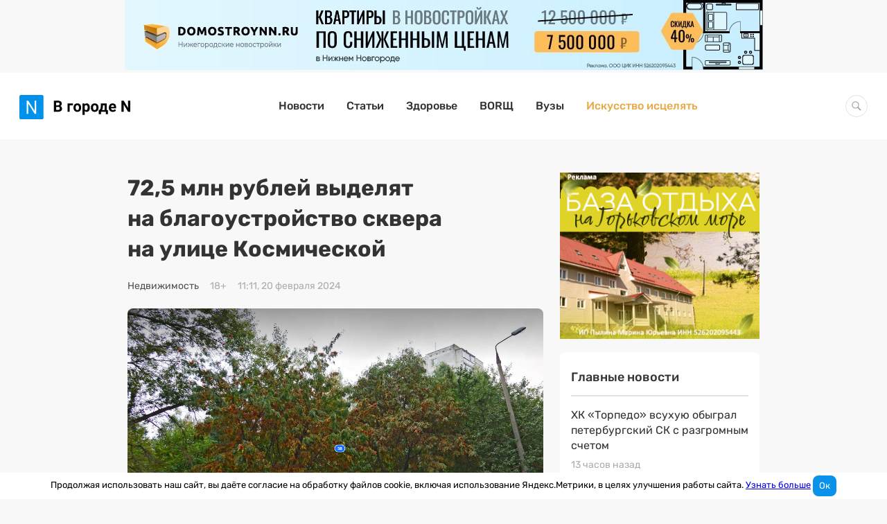

--- FILE ---
content_type: text/html; charset=UTF-8
request_url: https://www.vgoroden.ru/novosti/725-mln-rubley-vydelyat-na-blagoustroystvo-skvera-na-ulice-kosmicheskoy-id388943
body_size: 23288
content:
<!DOCTYPE html>
<html lang="ru">
<head>
    <meta charset="utf-8">
    <meta http-equiv="x-ua-compatible" content="ie=edge">
    <meta name="csrf-param" content="_csrf">
<meta name="csrf-token" content="GIHc3VH14w2Y1svkn8gPU7myqH9nBYMxq17IYzxZUcFNzay2BrCiZKqlhZXSiUYw0t39MAh090bKLf88d2skkA==">
    <title>72,5 млн рублей выделят на благоустройство сквера на улице Космической</title>
    <meta name="viewport" content="width=device-width, initial-scale=1, viewport-fit=cover">
    <meta name="robots" content="max-image-preview:large">
    <link rel="apple-touch-icon" sizes="180x180" href="/img/favicons/apple-touch-icon.png">
    <link rel="icon" type="image/png" sizes="32x32" href="/img/favicons/favicon-32x32.png">
    <link rel="icon" type="image/png" sizes="16x16" href="/img/favicons/favicon-16x16.png">
    <link rel="mask-icon" href="/img/favicons/safari-pinned-tab.svg" color="#0091ea">
    <link rel="manifest" href="/manifest.json">

    <meta name="theme-color" content="#ffffff">

    <script>    window.addEventListener('error', function (event) {        if (!event.isTrusted) {            return;        }        var data = new FormData();        data.append('url', window.location);        data.append('message', event.message);        data.append('type', event.type);        var filename = event.filename;        var line = event.lineno;        var col = event.colno;        if (event.error && event.error.stack) {            data.append('stack', event.error.stack);            /*var match = event.error.stack.match(new RegExp('(https://[^:]+):([0-9]+):([0-9]+)'));            if (match) {                filename = match[1];                line = parseInt(match[2]);                col = parseInt(match[3]);            }*/        }        data.append('filename', filename);        data.append('line', line);        data.append('col', col);        if (event.explicitOriginalTarget            && (event.explicitOriginalTarget !== window)        ) {            var element = event.explicitOriginalTarget;            data.append('element', JSON.stringify({'tag': element.tagName, 'id': element.id, 'className': element.className}));        }        if ('sendBeacon' in navigator) {            navigator.sendBeacon("/js-error", data);        } else {            var request = new XMLHttpRequest();            request.open("POST", "/js-error");            request.send(data);        }                event.stopImmediatePropagation();    });</script>
    <!-- Top.Mail.Ru counter -->
    <script type="text/javascript">
        var _tmr = window._tmr || (window._tmr = []);
        _tmr.push({id: "2823183", type: "pageView", start: (new Date()).getTime()});
        (function (d, w, id) {
            if (d.getElementById(id)) return;
            var ts = d.createElement("script"); ts.type = "text/javascript"; ts.async = true; ts.id = id;
            ts.src = "https://top-fwz1.mail.ru/js/code.js";
            var f = function () {var s = d.getElementsByTagName("script")[0]; s.parentNode.insertBefore(ts, s);};
            if (w.opera == "[object Opera]") { d.addEventListener("DOMContentLoaded", f, false); } else { f(); }
        })(document, window, "tmr-code");
    </script>
    <noscript><div><img src="https://top-fwz1.mail.ru/counter?id=2823183;js=na" style="position:absolute;left:-9999px;" alt="Top.Mail.Ru" /></div></noscript>
    <!-- /Top.Mail.Ru counter -->
    <meta name="keywords" content="недвижимость, автозаводский район, благоустройство">
<meta name="description" content="72,5 млн рублей будет выделено из бюджета на благоустройство сквера у дома № 54 по улице Космической в Автозаводском районе Нижнего Новгорода в рамках формирования комфортной гор...">
<meta property="og:image" content="https://ib.vgoroden.ru/bagnzrtjn70f7_4bboel.png">
<meta property="og:site_name" content="В городе N">
<meta property="og:type" content="article">
<meta property="og:title" content="72,5 млн рублей выделят на благоустройство сквера на улице Космической">
<meta property="og:description" content="72,5 млн рублей будет выделено из бюджета на благоустройство сквера у дома № 54 по улице Космической в Автозаводском районе Нижнего Новгорода в рамках формирования комфортной гор...">
<meta property="og:author" content="Дмитрий Лавров">
<meta property="og:tag" content="недвижимость">
<meta property="og:tag" content="автозаводский район">
<meta property="og:tag" content="благоустройство">
<meta property="og:published_time" content="2024-02-20T11:11:00+03:00">
<meta property="og:modified_time" content="2024-02-20T11:13:12+03:00">
<meta property="og:section" content="Недвижимость">
<meta property="og:url" content="https://www.vgoroden.ru/novosti/725-mln-rubley-vydelyat-na-blagoustroystvo-skvera-na-ulice-kosmicheskoy-id388943">
<script type="application/ld+json">{"@context":"https://schema.org","@graph":[{"@type":"NewsArticle","headline":"72,5 млн рублей выделят на благоустройство сквера на улице Космической","datePublished":"2024-02-20T11:11:00+03:00","dateModified":"2024-02-20T11:13:12+03:00","image":"https://ib.vgoroden.ru/bagnzrtjn70f7_4bboel.png","@id":"https://www.vgoroden.ru/novosti/725-mln-rubley-vydelyat-na-blagoustroystvo-skvera-na-ulice-kosmicheskoy-id388943#article-388943","mainEntityOfPage":{"@type":"WebPage","@id":"https://www.vgoroden.ru/novosti/725-mln-rubley-vydelyat-na-blagoustroystvo-skvera-na-ulice-kosmicheskoy-id388943"},"publisher":{"@type":"Organization","name":"В городе N","logo":{"@type":"ImageObject","url":"https://www.vgoroden.ru/img/logo.png"}},"author":{"@type":"Person","name":"Дмитрий Лавров"},"about":[{"@type":"Thing","name":"недвижимость"},{"@type":"Thing","name":"автозаводский район"},{"@type":"Thing","name":"благоустройство"}]}]}</script>
<link href="https://www.vgoroden.ru/novosti/725-mln-rubley-vydelyat-na-blagoustroystvo-skvera-na-ulice-kosmicheskoy-id388943" rel="canonical">
<link href="/dist/css/simple-lightbox.css?v=1768550748" rel="stylesheet">
<link href="/dist/css/slider.css?v=1768550750" rel="stylesheet">
<link href="/dist/css/common.css?v=1768550748" rel="stylesheet">
    <script src="https://yandex.ru/ads/system/header-bidding.js" async></script>
    <script>window.yaContextCb = window.yaContextCb || []</script>
    <script src="https://yandex.ru/ads/system/context.js" async></script>
    <script src="https://content.adriver.ru/adriverqueue.js"></script>
    <script src="https://content.adriver.ru/adriver.core.2.js"></script>
</head>
<body
        class="body "
        style=""
>


<div class="container tgb-container">
    <div class="tgb-banner" data-tgb-id="50"><a class="tgb-click" href="https://www.domostroynn.ru/kvartiry_po_snizhennym_tsenam?erid=2VfnxveW4V7" rel="nofollow" target="_blank" data-tgb-id="50"><picture><source media="(max-width:1256px)" srcset="https://il.vgoroden.ru/l10d5vym3ecnm_du8dup.jpeg"><source media="(min-width:1256px)" srcset="https://il.vgoroden.ru/l10d5vym3ecnm_du8dup.jpeg"><img src="https://il.vgoroden.ru/l10d5vym3ecnm_du8dup.jpeg" alt=""></picture></a></div></div>


<header class="header primary-block ">
    <div class="header__content">

        <button type="button" class="btn-toggle collapsed " data-collapsed="toggle" data-target="#navbar-main">
            <span class="icon-bar"></span>
            <span class="icon-bar"></span>
            <span class="icon-bar"></span>
        </button>

        <a href="/" class="header__logo">
                        <img src="/img/logo.svg" alt="В городе N" width="160" >
                    </a>

        <nav id="navbar-main" class="header__menu collapse">
            <ul class="header__list"><li><a href="/">Новости</a></li>
<li><a href="/statyi">Статьи</a></li>
<li><a href="/top/zdorove">Здоровье</a></li>
<li><a href="/borsch">BORЩ</a></li>
<li><a href="/vuzy">Вузы</a></li>
<li class="header__list-item--special"><a href="/award">Искусство исцелять</a></li></ul>        </nav>

        <form action="/search" class="search-form">
            <div class="search-wrapper">
                <input type="text" name="query" class="form-control search-field " autocomplete="off">
            </div>
        </form>
    </div>
</header>

<div class="container container--article ">
    <main class="column-2"><article id="article-388943" class="article"><h1 class="title">72,5 млн рублей выделят на благоустройство сквера на улице Космической</h1><div class="tgb-container mobile-only">
    <div class="tgb-banner" data-tgb-id="45"><a class="tgb-click" href="https://andornn.ru/impulse?utm_source=vgoroden&amp;utm_medium=banner&amp;utm_campaign=impuls&amp;erid=2VfnxvSMMAR" rel="nofollow" target="_blank" data-tgb-id="45"><picture><source media="(max-width:944px)" srcset="https://i6.vgoroden.ru/64u1rpzbudiwn_1ej9j5.gif"><source media="(max-width:1256px)" srcset="https://i6.vgoroden.ru/64u1rpzbudiwn_1ej9j5.gif"><source media="(min-width:1256px)" srcset="https://id.vgoroden.ru/dooqgt9n32whn_1xb4ct6.gif"><img src="https://id.vgoroden.ru/dooqgt9n32whn_1xb4ct6.gif" alt=""></picture></a></div></div>

<div class="toolbar">
            <a class="toolbar__item toolbar__main-link" href="/novosti/nedvizhimost">Недвижимость</a>                        <div class="toolbar__item">
            <div class="toolbar__text">18+</div>
        </div>
        <div class="toolbar__item">
        <time class="toolbar__text" datetime="2024-02-20T11:11:00+03:00">
            11:11, 20 февраля 2024        </time>
    </div>
</div>
<div class="article__body"><p><img src="https://ib.vgoroden.ru/bagnzrtjn70f7_4bboel/725-mln-rubley-vydelyat-na-blagoustroystvo-skvera-na-ulice-kosmicheskoy-foto-1.png" class="" alt="72,5 млн рублей выделят на благоустройство сквера на улице Космической - фото 1" advertise=""></p>
<p>72,5 млн рублей будет выделено из бюджета на благоустройство сквера у дома № 54 по улице Космической в Автозаводском районе Нижнего Новгорода в рамках формирования комфортной городской среды. Об этом сообщается на сайте госзакупок.</p>
<p>Заявки от потенциальных подрядчиков на участие в объявленном конкурсе принимаются до 6 марта, а подведение итогов запланировано на 12-е число того же месяца.</p>
<p>В рамках контракта предстоит вырубить существующие зеленые насаждения, провести демонтажные работы, обновить дорожное покрытие, высадить новые деревья и кустарники, разбить газон и сделать освещение, а также установить малые архитектурные формы. Срок выполнения работ — до 15 июля.</p>
<p>Ранее мы писали о том, что пешеходный мост через Зеленский съезд отремонтируют в 2024 году. https://www.vgoroden.ru/novosti/peshehodnyy-most-cherez-zelenskiy-sezd-otremontiruyut-v-2024-godu-id388881</p></div>
<div class="tgb-container tgb-inside">
    </div>
<!--<div class="tgb-container tgb-inside">-->
<!--    --><!--</div>-->

<div class="toolbar-opposite primary-block">
    <div class="toolbar-opposite__block-info">
        <div class="toolbar-opposite__author">Автор: <span class="toolbar-opposite__author-text">Дмитрий Лавров</span><span class="toolbar-opposite__author-point">&#183;</span>Фото: <span class="toolbar-opposite__author-text">Яндекс.Карты</span></div>        <button data-modal="#bugreport-dialog" data-modal-selector="#bugreport-dialog" class="toolbar-opposite__report-bug" data-bugreport-btn>
            <svg class="svg-icon-new-window new-window-icon toolbar__icon"><use xlink:href='#svg-icon-new-window' /></svg> Ошибка в тексте <span class="toolbar-opposite__prompt hide-mobile"> Ctrl + Enter</span>
        </button>
    </div>
    <div class="toolbar-opposite__block-text">
        <div class="toolbar-opposite__copyright"> Любое использование материалов допускается только при наличии активной ссылки на
            <a class="toolbar-opposite__link" href="https://www.vgoroden.ru/">vgoroden.ru</a>
        </div>
            </div>
    <div class="toolbar-opposite__sponsor">
            </div>
    <div class="toolbar-opposite__extra">
        <div class="toolbar-opposite__tags"><input type="checkbox" id="toolbar-checkbox" class="toolbar-opposite__checkbox"><label class="toolbar-opposite__more-btn" for="toolbar-checkbox">Теги</label><nav class="toolbar-opposite__tags-list"><a class="tag" href="/tema/nedvizhimost"><span class="toolbar-opposite__tag-text">недвижимость</span></a><a class="tag" href="/tema/avtozavodskiy-rayon"><span class="toolbar-opposite__tag-text">автозаводский район</span></a><a class="tag" href="/tema/blagoustroystvo"><span class="toolbar-opposite__tag-text">благоустройство</span></a></nav></div>    </div>
    <noindex class="toolbar-opposite__share">
        <span class="toolbar-opposite__source toolbar-opposite__subtext">Добавить В городе N в</span>
        <a href = "https://yandex.ru/news/?favid=10248&from=rubric" target="_blank" class="toolbar-opposite__source toolbar-opposite__yandex">
            <svg class="svg-icon-yandex yandex-icon sources-icon"><use xlink:href='#svg-icon-yandex' /></svg>        </a>
        <a href = "https://zen.yandex.ru/vgoroden.ru" target="_blank" class="toolbar-opposite__source toolbar-opposite__google">
            <svg class="svg-icon-zen zen-icon sources-icon"><use xlink:href='#svg-icon-zen' /></svg>        </a>

        <div class="toolbar-opposite__source share">
            
<!--<button-->
<!--    class="share__item share__item--facebook"-->
<!--    data-url="https://www.facebook.com/sharer.php?u=--><!--"-->
<!--    onclick="window.open(this.dataset.url, '_blank', 'width= 800,height=500,scrollbars=1')">-->
<!--</button>-->
<button
    class="share__item share__item--vkontakte"
    data-url="https://vk.com/share.php?url=https://www.vgoroden.ru/novosti/725-mln-rubley-vydelyat-na-blagoustroystvo-skvera-na-ulice-kosmicheskoy-id388943"
    onclick="window.open(this.dataset.url, '_blank', 'width= 800,height=500,scrollbars=1')">
</button>
<button
    class="share__item share__item--odnoklassniki"
    data-url="https://connect.ok.ru/offer?url=https://www.vgoroden.ru/novosti/725-mln-rubley-vydelyat-na-blagoustroystvo-skvera-na-ulice-kosmicheskoy-id388943"
    onclick="window.open(this.dataset.url, '_blank', 'width= 800,height=500,scrollbars=1')">
</button>
        </div>
    </noindex>

    

<div id="bugreport-dialog" class="modal bugreport modal--up modal--default modal--centered" tabindex="0">
    <div class="modal__header" data-modal-header>
        <button class="modal__close" data-close><svg class="svg-icon-close "><use xlink:href='#svg-icon-close' /></svg></button>
        <div class="modal__title">Нашли ошибку?</div>
        <div class="modal__subtitle modal__subtitle--m-t">Напишите нам об этом</div>
    </div>

    <div class="modal__content">
        <form id="bugreport-form" class="form bug-report-form" action="/bug-report/send" method="post" data-bugreport-form="">
<input type="hidden" name="_csrf" value="GIHc3VH14w2Y1svkn8gPU7myqH9nBYMxq17IYzxZUcFNzay2BrCiZKqlhZXSiUYw0t39MAh090bKLf88d2skkA==">            <p class="text-error-context hidden" data-bugreport-context></p>
            <div class="form-group field-bugreport-text">

<textarea id="bugreport-text" class="form__control form__control--textarea form__control--full-width" name="BugReport[text]" placeholder=" Сообщение" data-bugreport-text=""></textarea>

<div class="help-block"></div>
</div>
            <input type="hidden" id="bugreport-other" name="BugReport[other]" value="60156877926.34">            <div class="form-group field-bugreport-error">

<input type="hidden" id="bugreport-error" class="form-control" name="BugReport[error]">

<div class="help-block"></div>
</div>            <div class="form-group field-bugreport-context">

<input type="hidden" id="bugreport-context" class="form-control" name="BugReport[context]">

<div class="help-block"></div>
</div>            <div class="form-group field-bugreport-url required">

<input type="hidden" id="bugreport-url" class="form-control" name="BugReport[url]">

<div class="help-block"></div>
</div>            <div class="form-group">
                <button type="submit" class="btn btn-primary btn--full-width" data-btn-submit="">Отправить</button>            </div>

            </form>             <div class="message bugreport__message" data-message></div>
    </div>

</div></div>
</article><div class="js-article-banners primary-block">
    <div id="via_108055_5770"></div>
</div><div class="list primary-block card"><a class="card__header card__header--link" href="/top/formirovanie-komfortnoy-gorodskoy-sredy">Формирование комфортной городской среды</a>
<a href="/novosti/glava-dzerzhinska-ocenil-blagoustroystvo-dvorov-id421582" class="news list__item" ">
    <span class="news__title">Глава Дзержинска оценил благоустройство дворов</span>        <time class="date" datetime="2025-10-15T18:53:00+03:00">3 месяца назад</time></a>

<a href="/novosti/obnovlennyy-panovskiy-sad-otkrylsya-v-nizhegorodskoy-oblasti-id420510" class="news list__item" ">
    <span class="news__title">Обновленный Пановский сад открылся в Нижегородской области</span>        <time class="date" datetime="2025-09-25T20:04:00+03:00">3 месяца назад</time></a>

<a href="/novosti/blagoustroystvo-pyati-territoriy-zaversheno-v-nizhnem-novgorode-id420022" class="news list__item exclusive" ">
    <span class="news__title">Благоустройство пяти территорий завершено в Нижнем Новгороде</span>        <time class="date" datetime="2025-09-16T14:39:00+03:00">4 месяца назад</time></a>
</div><div class="list primary-block card"><h2 class="card__header">Сейчас читают</h2>
<a href="/novosti/sinoptiki-prognoziruyut-snezhnyy-i-holodnyy-fevral-v-nizhegorodskoy-oblasti-id426275" class="news list__item" ">
    <span class="news__title">Синоптики прогнозируют снежный и холодный февраль в Нижегородской области</span>        <time class="date" datetime="2026-01-24T11:51:00+03:00">20 часов назад</time></a>

<a href="/novosti/morozy-do-35-gradusov-prishli-v-nizhegorodskuyu-oblast-id426271" class="news list__item" ">
    <span class="news__title">Морозы до -35 градусов пришли в Нижегородскую область</span>        <time class="date" datetime="2026-01-24T09:39:00+03:00">23 часа назад</time></a>

<a href="/novosti/opublikovan-prognoz-pogody-v-nizhnem-novgorode-na-fevral-id426213" class="news list__item" ">
    <span class="news__title">Опубликован прогноз погоды в Нижнем Новгороде на февраль</span>        <time class="date" datetime="2026-01-22T17:23:00+03:00">2 дня назад</time></a>
</div><div class="tgb-container m-b-30 m-t-minus-15">
    </div><ins data-revive-block="1" data-revive-zoneid="879" data-revive-id="99976c1b4572b2c4cbd990e47b1698b3" data-revive-rubric-id="68"></ins><div class="list primary-block">    <a href="/statyi/shkola-dlya-odarennyh-detey-na-boru-pochemu-ee-nazyvayut-skandalnoy-i-chto-seychas-proishodit-na-stroyke" class="article-card list__item" target="self">
        <div class="article-card__toolbar toolbar">
            <div class="toolbar__item toolbar__main-item">Статья</div>            <time class="toolbar__item" datetime="2026-01-22T14:14:00+03:00">
                2 дня назад            </time>
        </div>
        <div class="article-card__title">Школа для одаренных детей на Бору: почему ее называют скандальной и что сейчас происходит на стройке</div>
        <img class="article-card__icon" src="https://i6.vgoroden.ru/64nhhprrcaosb_17i313u_h-400_q-75_w-600_zc-T/shkola-dlya-odarennyh-detey-na-boru-pochemu-ee-nazyvayut-skandalnoy-i-chto-seychas-proishodit-na-stroyke-thumbnail.jpeg" width="600" height="400" alt="Школа для одаренных детей на Бору: почему ее называют скандальной и что сейчас происходит на стройке" loading="lazy">        <p class="article-card__text"></p>
    </a>
    <a href="/statyi/bolshoe-boldino-istoriya-i-arhivnye-foto-pushkinskogo-imeniya" class="article-card list__item" target="self">
        <div class="article-card__toolbar toolbar">
            <div class="toolbar__item toolbar__main-item">Статья</div>            <time class="toolbar__item" datetime="2026-01-21T07:00:00+03:00">
                4 дня назад            </time>
        </div>
        <div class="article-card__title">Большое Болдино в Нижегородской области: история и архивные фото усадьбы Пушкина</div>
        <img class="article-card__icon" src="https://i5.vgoroden.ru/5c1bi8ee2fkri_1hzwik5_h-400_q-75_w-600_zc-T/bolshoe-boldino-istoriya-i-arhivnye-foto-pushkinskogo-imeniya-thumbnail.jpeg" width="600" height="400" alt="Большое Болдино в Нижегородской области: история и архивные фото усадьбы Пушкина" loading="lazy">        <p class="article-card__text"></p>
    </a>
</div></main><aside class="sidebar sidebar--publication">
<div class="sidebar__sticky">
        <div class="tgb-container" style="margin-bottom: 15px">
        <div class="tgb-banner" data-tgb-id="38"><a class="tgb-click" href="https://www.gipernn.ru/prodazha-imuschestvennyh-kompleksov/derevnya-hmelevka-sokolskiy-gorodskoy-okrug-id2957426?erid=2VfnxvX3i41" rel="nofollow" target="_blank" data-tgb-id="38"><picture><source media="(max-width:944px)" srcset="https://i3.vgoroden.ru/3vx6s9i4rwnz9_gd7nva.png"><source media="(max-width:1256px)" srcset="https://io.vgoroden.ru/opfm3xoo1ddd8_16unh70.png"><source media="(min-width:1256px)" srcset="https://i3.vgoroden.ru/3vx6s9i4rwnz9_gd7nva.png"><img src="https://i3.vgoroden.ru/3vx6s9i4rwnz9_gd7nva.png" alt=""></picture></a></div>    </div>



    <div class="top-news card grid-element">
        <h4 class="top-news__header">Главные новости</h4>
        <div class="list list--mini">
                            
<a href="/novosti/hk-torpedo-vsuhuyu-obygral-peterburgskiy-sk-s-razgromnym-schetom-id426286" class="news list__item list__item" ">
    <span class="news__title">ХК «Торпедо» всухую обыграл петербургский СК с разгромным счетом</span>        <time class="date" datetime="2026-01-24T19:14:00+03:00">13 часов назад</time></a>
                            
<a href="/novosti/utopivshaya-rebenka-mat-uehala-iz-nizhegorodskoy-oblasti-posle-dela-o-pedofilii-id426282" class="news list__item list__item" ">
    <span class="news__title">Утопившая ребенка мать уехала из Нижегородской области после дела о педофилии</span>        <time class="date" datetime="2026-01-24T16:37:00+03:00">16 часов назад</time></a>
                            
<a href="/novosti/remont-postradavshego-ot-smertelnogo-pozhara-doma-na-permyakova-zakonchat-v-fevrale-id426276" class="news list__item list__item" ">
    <span class="news__title">Ремонт пострадавшего от смертельного пожара дома на Пермякова закончат в феврале</span>        <time class="date" datetime="2026-01-24T12:37:00+03:00">20 часов назад</time></a>
                            
<a href="/novosti/voditelya-sbivshego-muzhchinu-razyskivayut-v-nizhegorodskoy-oblasti-id426274" class="news list__item list__item" ">
    <span class="news__title">Водителя, сбившего мужчину, разыскивают в Нижегородской области</span>        <time class="date" datetime="2026-01-24T11:34:00+03:00">21 час назад</time></a>
                            
<a href="/novosti/budet-zhestko-prognoz-pogody-v-nizhnem-novgorode-na-konec-yanvarya-id426171" class="news list__item list__item" ">
    <span class="news__title">Будет жестко: прогноз погоды в Нижнем Новгороде на конец января</span>        <time class="date" datetime="2026-01-22T09:48:00+03:00">2 дня назад</time></a>
                    </div>
    </div>
    

</div>
</aside></div>
<div class="container tgb-container">
</div>
<footer class="site-footer ">
    <div class="site-footer__content">
        <div class="site-footer__block">
            <div class="site-footer__block-link">
                <div class="site-footer__item">
                    <div class="site-footer__title">Рубрики</div>
                    <div class="site-footer__list">
                        <nav class="site-footer__menu">
                            <ul><li><a href="/">Новости</a></li>
<li><a href="/top/koronavirus-v-nizhnem-novgorode">Коронавирус</a></li>
<li><a href="/top/blagoustroystvo-k-800-letiyu-nizhnego-novgoroda">Нижний 800</a></li>
<li><a href="/borsch">BORЩ</a></li>
<li><a href="/vuzy">Вузы</a></li></ul>                        </nav>
                    </div>
                </div>
                <div class="site-footer__item">
                    <div class="site-footer__title">Информация</div>
                    <div class="site-footer__list">
                        <nav class="site-footer__info">
                            <ul><li><a href="/static/o-proekte">О проекте</a></li>
<li><a href="/static/informaciya">Размещение на сайте</a></li>
<li><a href="/static/politika-obrabotki-personalnyh-dannyh">Политика обработки персональных данных</a></li></ul>                        </nav>
                    </div>
                </div>
                <div class="site-footer__item">
                    <div class="site-footer__title">Наши проекты</div>
                    <div class="site-footer__list">
                        <ul class="site-footer__projects">
                            <li>
                                <a href="https://www.gipernn.ru" rel="nofollow noopener" target="_blank">
                                    <span class="project-name">Gipernn</span>
                                </a>
                            </li>
                            <li>
                                <a href="https://www.domostroynn.ru" rel="nofollow noopener" target="_blank">
                                    <span class="project-name">DomostroyNN</span>
                                </a>
                            </li>
                            <li>
                                <a href="https://www.banknn.ru" rel="nofollow noopener" target="_blank">
                                    <span class="project-name">Banknn</span>
                                </a>
                            </li>
                        </ul>
                    </div>
                </div>
                <div class="site-footer__item">
                    <div class="site-footer__title">Премия «Искусство исцелять»</div>
                    <div class="site-footer__list">
                        <ul class="site-footer__menu">
                            <li><a href="/award" rel="nofollow noopener" target="_blank">2025</a></li>
                        </ul>
                    </div>
                </div>
            </div>
            <div class="site-footer__copyright">
                <svg class="svg-icon-icc-logo icc-logo"><use xlink:href='#svg-icon-icc-logo' /></svg>                <div class="site-footer__copyright-text">© 2008—2026 ООО «ЦИК»</div>
                <div class="site-footer__counter">
                    <!--LiveInternet counter--><a href="https://www.liveinternet.ru/click;VgorodeN"
                                                  target="_blank"><img id="licnt751F" width="88" height="31" style="border:0;"
                                                                       title="LiveInternet: показано число просмотров за 24 часа, посетителей за 24 часа и за сегодня"
                                                                       src="[data-uri]"
                                                                       alt=""/></a><script>(function(d,s){d.getElementById("licnt751F").src=
                            "https://counter.yadro.ru/hit;VgorodeN?t14.1;r"+escape(d.referrer)+
                            ((typeof(s)=="undefined")?"":";s"+s.width+"*"+s.height+"*"+
                                (s.colorDepth?s.colorDepth:s.pixelDepth))+";u"+escape(d.URL)+
                            ";h"+escape(d.title.substring(0,150))+";"+Math.random()})
                        (document,screen)</script><!--/LiveInternet-->
                </div>
                <div class="site-footer__counter">
                    <!-- Top.Mail.Ru logo -->
                    <a href="https://top-fwz1.mail.ru/jump?from=2823183">
                        <img src="https://top-fwz1.mail.ru/counter?id=2823183;t=464;l=1" height="31" width="88" alt="Top.Mail.Ru" style="border:0;" /></a>
                    <!-- /Top.Mail.Ru logo -->
                </div>
            </div>
            <div class="site-footer__reference-info hide-desktop">
                Информационное агентство «В городе N» <b>(18+)</b>. Зарегистрировано Федеральной службой по надзору в сфере связи, информационных технологий и массовых коммуникаций (Роскомнадзор) за регистрационным номером ИА № ФС77-53731 от 26 апреля 2013 г.
            </div>
        </div>
        <div class="site-footer__block">
            <div class="site-footer__social-networks">
                <div class="site-footer__item site-footer__social-block">
                    <div class="site-footer__social-title hide-desktop hide-tablet">Мы в социальных сетях:</div>
                    <div class="site-footer__social">
                        <a href="https://vk.com/vgoroden" rel="nofollow noopener" class="social-icon" title="Вконтакте">
                            <svg class="svg-icon-vk-icon vk-icon"><use xlink:href='#svg-icon-vk-icon' /></svg>                        </a>
<!--                        <a href="https://www.instagram.com/v_goroden/" rel="nofollow noopener" class="social-icon" title="Инстаграм">-->
<!--                            --><!--                        </a>-->
                        <a href="https://ok.ru/group/55808768147635" rel="nofollow noopener" class="social-icon" title="Одноклассники">
                            <svg class="svg-icon-odnoklassniki-icon odnoklassniki-icon"><use xlink:href='#svg-icon-odnoklassniki-icon' /></svg>                        </a>

                        <a href="https://t.me/iavgoroden" rel="nofollow noopener" class="social-icon" title="Телеграм">
                            <svg class="svg-icon-tg-icon tg-icon"><use xlink:href='#svg-icon-tg-icon' /></svg>                        </a>
                    </div>
                </div>
                <div class="site-footer__item site-footer__email-block">
                    <div class="site-footer__subtitle hide-desktop hide-tablet">Подпишитесь на рассылку</div>
                    <div class="site-footer__subtitle hide-mobile">Подпишитесь на рассылку от главного редактора</div>
                    <form id="w0" class="form subscription" action="/subscription/create" method="post" data-submit-form="">    <div class="form__row subscription__row">
        <div class="form-group form-group--email">
            <input type="text" id="subscription-email" class="form__control form__control--height subscription__email js-subscribe-news-input" name="Subscription[email]" placeholder="Введите свой e-mail">            <div class="help-block"></div>
        </div>
        <div class="form-group">
            <button type="submit" class="btn btn-primary btn-subscription" data-btn-submit=""><svg class="svg-icon-arrow-icon arrow-icon hide-mobile"><use xlink:href='#svg-icon-arrow-icon' /></svg><span class="subscription__text hide-desktop hide-tablet">Подписаться</span></button>        </div>
    </div>


<input type="hidden" id="subscription-other" name="Subscription[other]" value="173393354022.98">            <div class="email-check"><input type="email" id="subscription-emailcheck" class="form-control" name="Subscription[emailCheck]" placeholder="Имя пользователя"></div>
</form>
<div class="message" data-message></div>
                </div>
                <div class="site-footer__item site-footer__info-block hide-mobile hide-tablet">
                    <div class="site-footer__reference-info">
                        Информационное агентство «В городе N» <b>(18+)</b>. Зарегистрировано Федеральной службой по надзору в сфере связи, информационных технологий и массовых коммуникаций (Роскомнадзор) за регистрационным номером ИА № ФС77-53731 от 26 апреля 2013 г.
                    </div>
                </div>
            </div>
        </div>
    </div>

    <svg class="scroll-top ga" width="24" height="24" viewBox="0 0 24 24" title="Вверх">
        <use xlink:href="/img/arrow-upper.svg#arrow-upper"></use>
    </svg>
</footer>
    <div class="cookie-consent">
        Продолжая использовать наш сайт, вы даёте согласие на обработку файлов cookie, включая использование Яндекс.Метрики, в целях улучшения работы сайта.
        <a href="/static/politika-ispolzovaniya-faylov-cookie">Узнать больше</a>
        <button type="button" class="cookie-consent__agree btn btn-primary">Ок</button>
    </div>

<script>
    document.addEventListener('click', function (e) {
        const link = e.target.closest('a[data-tgb-id]');
        if (!link) return;
        const csrfToken = document.querySelector('meta[name="csrf-token"]').getAttribute('content');
        const tgbId = link.dataset.tgbId;

        fetch('/tgb/click', {
            method: 'POST',
            headers: {
                'Content-Type': 'application/json',
                'X-CSRF-Token': csrfToken
            },
            body: JSON.stringify({id: tgbId})
        });
    });


    document.addEventListener("DOMContentLoaded", () => {
        const csrfToken = document.querySelector('meta[name="csrf-token"]').getAttribute('content');
        const observer = new IntersectionObserver(entries => {
            entries.forEach(entry => {
                if (entry.isIntersecting) {
                    const tgbId = entry.target.dataset.tgbId;
                    console.log(tgbId)
                    fetch('/tgb/show', {
                        method: 'POST',
                        headers: {
                            'Content-Type': 'application/json',
                            'X-CSRF-Token': csrfToken
                        },
                        body: JSON.stringify({id: tgbId})
                    });
                    observer.unobserve(entry.target);
                }
            });
        });
        document.querySelectorAll(".tgb-banner").forEach(banner => {
            observer.observe(banner);
        });
    });



</script>

<!-- Yandex.Metrika counter -->
<script type="text/javascript" >
    (function(m,e,t,r,i,k,a){m[i]=m[i]||function(){(m[i].a=m[i].a||[]).push(arguments)};
        m[i].l=1*new Date();k=e.createElement(t),a=e.getElementsByTagName(t)[0],k.async=1,k.src=r,a.parentNode.insertBefore(k,a)})
    (window, document, "script", "https://mc.yandex.ru/metrika/tag.js", "ym");

    ym(28715071, "init", {
        accurateTrackBounce: true,
        clickmap: (Math.random() < 0.3),
        trackLinks: true,
        webvisor: false,
        trackHash: true
    });
</script>
<noscript><div><img src="https://mc.yandex.ru/watch/28715071" style="position:absolute; left:-9999px;" alt="" /></div></noscript>
<!-- /Yandex.Metrika counter --><script src="/dist/js/simple-lightbox.js?v=1768550752"></script>
<script src="/dist/js/slider.js?v=1768550752"></script>
<script src="/dist/js/common.js?v=1768550756"></script>
<script>
    (function() {
        var banners = document.querySelector('.tgb-inside');
        if (banners) {
            var p = banners.parentElement.querySelectorAll('p');
            if (p.length) {
                var index = p.length >= 3 ? 2 : (p.length - 1);
                p[index].insertAdjacentElement('afterend', banners);
            }
        }
    })()
</script><div class="svg-sprite-container"><svg xmlns="http://www.w3.org/2000/svg"><defs><clipPath id="a"><path fill="#fff" d="M0 0h20v20H0z"/></clipPath><linearGradient id="a" x1="1.546" y1="22.467" x2="23.851" y2="3.162" gradientUnits="userSpaceOnUse"><stop stop-color="#FD5"/><stop offset=".5" stop-color="#FF543E"/><stop offset="1" stop-color="#C837AB"/></linearGradient><clipPath id="a"><path fill="#fff" transform="translate(.66 .205)" d="M0 0h22.68v15.59H0z"/></clipPath><clipPath id="b"><path fill="#fff" transform="translate(1)" d="M0 0h22.68v15.59H0z"/></clipPath></defs><symbol id="svg-icon-a4" viewBox="0 0 18 26"><path d="M3.375 18a.625.625 0 1 0 0 1.25h11.25a.624.624 0 1 0 0-1.25H3.375zm-.625 3.125a.625.625 0 0 1 .625-.625h7.5a.624.624 0 1 1 0 1.25h-7.5a.625.625 0 0 1-.625-.625z" fill="#ECB55D"/><path fill-rule="evenodd" clip-rule="evenodd" d="M7.077 7.76a.625.625 0 0 0-1.154 0l-2.339 5.612-.01.026-.776 1.861a.625.625 0 0 0 1.154.482l.621-1.491h3.854l.621 1.49a.625.625 0 0 0 1.154-.48l-.776-1.862-.01-.026-2.34-5.613zM6.5 9.624L7.906 13H5.094L6.5 9.625z" fill="#ECB55D"/><path d="M12.75 11.125a.624.624 0 0 1 .625.625V13h1.25a.624.624 0 1 1 0 1.25h-1.25v1.25a.624.624 0 1 1-1.25 0v-1.25h-1.25a.624.624 0 1 1 0-1.25h1.25v-1.25a.624.624 0 0 1 .625-.625z" fill="#ECB55D"/><path fill-rule="evenodd" clip-rule="evenodd" d="M17.75 7.375L11.5.5H2.75A2.5 2.5 0 0 0 .25 3v20a2.5 2.5 0 0 0 2.5 2.5h12.5a2.5 2.5 0 0 0 2.5-2.5V7.375zm-6.875 0A.625.625 0 0 0 11.5 8h5v15a1.25 1.25 0 0 1-1.25 1.25H2.75A1.25 1.25 0 0 1 1.5 23V3a1.25 1.25 0 0 1 1.25-1.25h8.125v5.625zm4.617-.625l-3.367-3.704V6.75h3.367z" fill="#ECB55D"/></symbol><symbol id="svg-icon-age" viewBox="0 0 18 19"><path d="M9 1c4.633 0 8.448 3.5 8.945 8H17V8a1 1 0 1 0-2 0v1h-1a1 1 0 1 0 0 2h1v1a1 1 0 0 0 2 0v-1h.945A9 9 0 0 1 9 19c-4.971 0-9-4.03-9-9a9 9 0 0 1 9-9zM4 14a1 1 0 0 0 2 0V6a1 1 0 0 0-1.729-.685L2.88 6.707A1 1 0 0 0 4 8.325zm5-6a1 1 0 1 1 2 0h2a3 3 0 1 0-6 0v4a3 3 0 1 0 3-3H9zm1 3a1 1 0 1 1-1 1v-1h1z" fill="#999"/></symbol><symbol id="svg-icon-arrow-icon" viewBox="0 0 30 16"><path d="M29.707 8.707a1 1 0 0 0 0-1.414L23.343.929a1 1 0 1 0-1.414 1.414L27.586 8l-5.657 5.657a1 1 0 0 0 1.414 1.414l6.364-6.364zM0 9h29V7H0v2z" fill="#fff"/></symbol><symbol id="svg-icon-arrow-pagination" viewBox="0 0 18 14"><path d="M16 6v2H0V6zm1.414 1L16 8.414 9.586 2 11 .586zm0 0L11 13.414 9.586 12 16 5.586z" fill="#0091ea"/></symbol><symbol id="svg-icon-building" viewBox="0 0 24 24"><mask id="a" fill="#fff"><path d="M2.5 4.25a.75.75 0 0 1 .75-.75h8a.75.75 0 0 1 .75.75v6c0 .414.336.75.75.75h2a.75.75 0 0 1 .75.75v3.275l.013-.012c.405-.406.96-.57 1.487-.495V11.75a2.249 2.249 0 0 0-2.25-2.25H13.5V4.25A2.25 2.25 0 0 0 11.25 2h-8A2.25 2.25 0 0 0 1 4.25v17c0 .414.336.75.75.75h8.775l-1.5-1.5H2.5V4.25zm3 1.25a1 1 0 1 0 0 2 1 1 0 0 0 0-2zm-1 8a1 1 0 1 1 2 0 1 1 0 0 1-2 0zm0-3.5a1 1 0 1 1 2 0 1 1 0 0 1-2 0zM8 6.5a1 1 0 1 1 2 0 1 1 0 0 1-2 0zm0 7a1 1 0 1 1 2 0 1 1 0 0 1-2 0zM8 10a1 1 0 1 1 2 0 1 1 0 0 1-2 0zm4.78 6.78a.75.75 0 1 0-1.06-1.06l-2.5 2.5a.75.75 0 0 0 0 1.06l2.5 2.5a.75.75 0 1 0 1.06-1.06l-1.22-1.22h5.88l-1.22 1.22a.75.75 0 1 0 1.06 1.06l2.5-2.5a.75.75 0 0 0 0-1.06l-2.5-2.5a.75.75 0 1 0-1.06 1.06L17.44 18h-5.88l1.22-1.22z"/></mask><path d="M2.5 4.25a.75.75 0 0 1 .75-.75h8a.75.75 0 0 1 .75.75v6c0 .414.336.75.75.75h2a.75.75 0 0 1 .75.75v3.275l.013-.012c.405-.406.96-.57 1.487-.495V11.75a2.249 2.249 0 0 0-2.25-2.25H13.5V4.25A2.25 2.25 0 0 0 11.25 2h-8A2.25 2.25 0 0 0 1 4.25v17c0 .414.336.75.75.75h8.775l-1.5-1.5H2.5V4.25zm3 1.25a1 1 0 1 0 0 2 1 1 0 0 0 0-2zm-1 8a1 1 0 1 1 2 0 1 1 0 0 1-2 0zm0-3.5a1 1 0 1 1 2 0 1 1 0 0 1-2 0zM8 6.5a1 1 0 1 1 2 0 1 1 0 0 1-2 0zm0 7a1 1 0 1 1 2 0 1 1 0 0 1-2 0zM8 10a1 1 0 1 1 2 0 1 1 0 0 1-2 0zm4.78 6.78a.75.75 0 1 0-1.06-1.06l-2.5 2.5a.75.75 0 0 0 0 1.06l2.5 2.5a.75.75 0 1 0 1.06-1.06l-1.22-1.22h5.88l-1.22 1.22a.75.75 0 1 0 1.06 1.06l2.5-2.5a.75.75 0 0 0 0-1.06l-2.5-2.5a.75.75 0 1 0-1.06 1.06L17.44 18h-5.88l1.22-1.22z" fill="#000" stroke="#CBA968" stroke-width="2" mask="url(#a)"/></symbol><symbol id="svg-icon-check-mark" viewBox="0 0 20 15"><path d="M1.25 7.25l6 6 11.5-11.5"/></symbol><symbol id="svg-icon-check" viewBox="0 0 16 16"><path fill-rule="evenodd" clip-rule="evenodd" d="M8 14.667A6.667 6.667 0 1 0 8 1.333a6.667 6.667 0 0 0 0 13.334zM8 16A8 8 0 1 0 8 0a8 8 0 0 0 0 16z" fill="#0A91EA"/><path fill-rule="evenodd" clip-rule="evenodd" d="M13.138 5.805L7.334 11.61 3.529 7.805l.943-.943 2.862 2.862 4.861-4.862.943.943z" fill="#0A91EA"/></symbol><symbol id="svg-icon-clinic" viewBox="0 0 30 30"><path d="M15.883 2.866a1.25 1.25 0 0 0-1.768 0l-11.25 11.25a1.25 1.25 0 0 0 .884 2.134h1.25V25c0 1.379 1.121 2.5 2.5 2.5h15c1.379 0 2.5-1.121 2.5-2.5v-8.75h1.25a1.249 1.249 0 0 0 .884-2.134l-11.25-11.25zM22.5 25H7.499V13.018l7.5-7.5 7.5 7.5v5.732L22.5 25z" fill="#CBA968"/><path d="M16.249 12.5h-2.5v3.75h-3.75v2.5h3.75v3.75h2.5v-3.75h3.75v-2.5h-3.75V12.5z" fill="#CBA968"/></symbol><symbol id="svg-icon-close" viewBox="0 0 14 14"><path d="M1 1l12 12M13 1L1 13"/></symbol><symbol id="svg-icon-comment" viewBox="0 0 16 16"><path fill-rule="evenodd" clip-rule="evenodd" d="M10.583 10.667h4.084c.736 0 1.333-.597 1.333-1.334V2c0-.736-.597-1.333-1.333-1.333H1.333C.597.667 0 1.264 0 2v7.333c0 .737.597 1.334 1.333 1.334h4v4.666l5.25-4.666zm-3.916 1.697l3.41-3.03h4.59V2H1.333v7.333h5.334v3.031z" fill="#0A91EA"/></symbol><symbol id="svg-icon-doctor" viewBox="0 0 30 30"><path d="M25 27.5v-3.75c0-3.535 0-5.304-1.099-6.401-1.097-1.099-2.866-1.099-6.401-1.099l-2.5 2.5-2.5-2.5c-3.535 0-5.304 0-6.401 1.099C5 18.446 5 20.215 5 23.75v3.75m15-11.25v6.875" stroke="#ECB55D" stroke-width="1.5" stroke-linecap="round" stroke-linejoin="round"/><path d="M10.625 16.25v5m0 0a2.5 2.5 0 0 1 2.5 2.5V25m-2.5-3.75a2.5 2.5 0 0 0-2.5 2.5V25m11.25-16.875v-1.25a4.376 4.376 0 0 0-8.75 0v1.25a4.376 4.376 0 0 0 8.75 0zm1.563 15.938a.938.938 0 1 1-1.876 0 .938.938 0 0 1 1.875 0z" stroke="#ECB55D" stroke-width="1.5" stroke-linecap="round" stroke-linejoin="round"/></symbol><symbol id="svg-icon-doctor2" viewBox="0 0 18 27"><path d="M1 26v-1.25c0-2.337 0-3.505.402-4.375A3.475 3.475 0 0 1 2.5 19.003C3.196 18.5 4.13 18.5 6 18.5l3 5 3-5c1.87 0 2.804 0 3.5.503.456.329.835.802 1.098 1.372.402.87.402 2.038.402 4.375V26M12.937 8.5l1.018-5.17C14.188 2.146 13.483 1 12.523 1H5.477c-.96 0-1.665 1.146-1.432 2.33L5.063 8.5m7.874 0V11c0 2.761-1.762 5-3.937 5s-3.937-2.239-3.937-5V8.5m7.874 0H5.063M9 3.5V6m1-1.25H8" stroke="#CBA968" stroke-width="1.5" stroke-linecap="round" stroke-linejoin="round"/></symbol><symbol id="svg-icon-edit"><path fill-rule="evenodd" clip-rule="evenodd" d="M3 17.25V21h3.75L17.81 9.94l-3.75-3.75L3 17.25zM20.71 7.04a.996.996 0 0 0 0-1.41l-2.34-2.34a.996.996 0 0 0-1.41 0l-1.83 1.83 3.75 3.75 1.83-1.83z" fill="#fff"/></symbol><symbol id="svg-icon-eur" viewBox="0 0 15 16"><path d="M9.496 0c2.072 0 3.949.84 5.307 2.198l-1.414 1.414A5.503 5.503 0 0 0 4.594 5H11v2H4.016a5.577 5.577 0 0 0-.001 1H11v2H4.59a5.504 5.504 0 0 0 8.798 1.397l1.414 1.415A7.508 7.508 0 0 1 2.417 10H0V8h2.008a7.615 7.615 0 0 1 0-1H0V5h2.42a7.508 7.508 0 0 1 7.076-5z" fill="#f05442"/></symbol><symbol id="svg-icon-eye" viewBox="0 0 16 16"><path d="M8 2.667c3.636 0 6.742 2.211 8 5.333-1.258 3.122-4.364 5.333-8 5.333S1.258 11.122 0 8c1.258-3.122 4.364-5.333 8-5.333zM1.333 8C1.921 9.174 2.866 10.308 4 11c1.134.692 2.664 1 4 1 1.336 0 2.866-.308 4-1s2.079-1.826 2.667-3C14.079 6.826 13.134 5.692 12 5c-1.134-.692-2.664-1-4-1-1.336 0-2.866.308-4 1S1.921 6.826 1.333 8z" fill="#0A91EA"/><circle cx="8" cy="8" r="2" fill="#0A91EA"/></symbol><symbol id="svg-icon-globus" viewBox="0 0 20 20"><g clip-path="url(#a)"><path d="M10 0a10 10 0 1 0 0 20 10 10 0 0 0 0-20zM1.233 10.756h2.79c.044 1.01.185 2.015.421 3h-2.4a8.779 8.779 0 0 1-.81-3zm9.523-6V1.322c1.07.407 1.95 1.2 2.466 2.222.228.386.428.786.6 1.2l-3.066.012zm3.577 1.5c.258.98.411 1.986.456 3h-4.033v-3h3.577zM9.244 1.322v3.434H6.178c.171-.414.372-.815.6-1.2a4.589 4.589 0 0 1 2.466-2.234zm0 4.934v3H5.222c.045-1.014.198-2.02.456-3h3.566zM4.022 9.244H1.233c.09-1.04.365-2.056.811-3h2.4c-.238.984-.379 1.99-.422 3zm1.2 1.512h4.022v3H5.678a14.445 14.445 0 0 1-.456-3zM9.256 15.2v3.433a4.589 4.589 0 0 1-2.467-2.222 9.448 9.448 0 0 1-.6-1.2l3.067-.011zm1.5 3.433v-3.377h3.066a9.447 9.447 0 0 1-.6 1.2 4.589 4.589 0 0 1-2.466 2.222v-.045zm0-4.933v-3h4.022a14.441 14.441 0 0 1-.456 3h-3.566zm5.233-3h2.789a8.78 8.78 0 0 1-.811 3h-2.411c.233-.967.374-1.952.422-2.944l.01-.056zm0-1.5c-.05-.993-.195-1.98-.433-2.944h2.4a8.74 8.74 0 0 1 .81 3L15.99 9.2zM17.1 4.756h-1.989a9.889 9.889 0 0 0-1.544-2.8 8.89 8.89 0 0 1 3.489 2.8h.044zm-10.667-2.8a9.889 9.889 0 0 0-1.544 2.8H2.944a8.889 8.889 0 0 1 3.49-2.8zm-3.5 13.333H4.89a9.89 9.89 0 0 0 1.544 2.8 8.89 8.89 0 0 1-3.489-2.833l-.01.033zm10.623 2.8a9.89 9.89 0 0 0 1.544-2.8h1.956a8.889 8.889 0 0 1-3.49 2.755l-.01.045z" fill="#CBA968"/></g></symbol><symbol id="svg-icon-hand-down" viewBox="0 0 15 15"><path d="M3 0h4c.256 0 .512.1.707.29.282.28.475.48.707.71H15v2H8c-.256 0-.512-.1-.707-.29-.282-.28-.475-.48-.707-.71H3c-.552 0-1 .45-1 1v4c0 .55.448 1 1 1h3v4.5c0 .28.224.5.5.5s.5-.22.5-.5V8c0-.26.098-.51.293-.71l1-1C8.488 6.1 8.744 6 9 6h6v2H9.414L9 8.41v4.09a2.5 2.5 0 0 1-5 0V10H3c-1.657 0-3-1.34-3-3V3c0-1.66 1.343-3 3-3z" fill="#f05442"/></symbol><symbol id="svg-icon-hand-up" viewBox="0 0 15 15"><path d="M12 15H8c-.256 0-.512-.1-.707-.29-.282-.28-.475-.48-.707-.71H0v-2h7c.256 0 .512.1.707.29.282.28.475.48.707.71H12c.552 0 1-.45 1-1V8c0-.55-.448-1-1-1H9V2.5c0-.28-.224-.5-.5-.5s-.5.22-.5.5V7c0 .26-.098.51-.293.71l-1 1C6.512 8.9 6.256 9 6 9H0V7h5.586L6 6.59V2.5a2.5 2.5 0 0 1 5 0V5h1c1.657 0 3 1.34 3 3v4c0 1.66-1.343 3-3 3z" fill="#379c73"/></symbol><symbol id="svg-icon-hat" viewBox="0 0 30 17"><path d="M15 0l-.3.089L2.723 3.996 0 4.87l1.586.495v8.164c-.572.324-.958.915-.958 1.605 0 .495.201.97.56 1.32.36.35.848.546 1.356.546.508 0 .996-.197 1.355-.547.36-.35.561-.824.561-1.32 0-.69-.386-1.28-.958-1.604V6.01l1.916.61v4.783c0 .765.48 1.4 1.049 1.838.569.436 1.276.743 2.125 1.02 1.7.55 3.94.874 6.408.874 2.468 0 4.708-.323 6.408-.875.85-.276 1.556-.583 2.125-1.02.57-.438 1.049-1.072 1.049-1.837V6.62l2.695-.875L30 4.87l-2.724-.875L15.299.09 15 0zm0 1.955l8.983 2.915L15 7.786 6.017 4.87 15 1.955zM7.335 7.262l7.366 2.39.299.088.3-.089 7.365-2.39v4.14c0 .01.004.118-.3.35-.302.234-.846.528-1.557.76-1.42.46-3.513.757-5.808.757s-4.388-.297-5.81-.759c-.708-.23-1.253-.525-1.555-.757-.305-.234-.3-.34-.3-.35v-4.14z" fill="#ECB55D"/></symbol><symbol id="svg-icon-hospital-bed" viewBox="0 0 24 24"><path d="M1 8.5v11m18-7v7m-8-12h6M3.5 11h3M1 14h18M1 17h18M14 4.5v6" stroke="#CBA968" stroke-width="2" stroke-linecap="round" stroke-linejoin="round"/></symbol><symbol id="svg-icon-icc-logo" viewBox="0 0 30 30"><path fill="#9EA0A2" d="M29.949 30.053h-30v-30h30v30z"/><path fill="#FFF" d="M6.163 12.179h1.946v8.815H6.163v-8.815zM12.633 20.994c-.666 0-1.83-.13-2.627-1.081-.733-.864-.798-1.962-.798-3.209 0-1.049.016-2.563.997-3.577.366-.366 1.114-.948 2.695-.948h3.774v1.497h-3.143c-1.313 0-1.945.65-2.162 1.399-.134.463-.149 1.395-.149 1.662 0 .518.05 1.362.283 1.83.432.849 1.398.932 2.212.932h3.161v1.495h-4.243zM21.163 20.994c-.663 0-1.828-.13-2.626-1.081-.732-.864-.798-1.962-.798-3.209 0-1.049.016-2.563.997-3.577.366-.366 1.113-.948 2.694-.948h3.774v1.497h-3.143c-1.315 0-1.945.65-2.163 1.399-.132.463-.148 1.395-.148 1.662 0 .518.051 1.362.282 1.83.432.849 1.397.932 2.212.932h3.161v1.495h-4.242z"/><path fill="#479DC9" d="M8.446 9.701a1.344 1.344 0 1 1-2.688-.004 1.344 1.344 0 0 1 2.688.004z"/></symbol><symbol id="svg-icon-inst-icon" viewBox="0 0 24 24"><path d="M1.5 1.633C-.386 3.593 0 5.673 0 11.995c0 5.25-.916 10.513 3.878 11.752 1.497.385 14.76.385 16.256-.002 1.996-.515 3.62-2.134 3.842-4.957.03-.394.03-13.185-.001-13.587-.236-3.007-2.087-4.74-4.526-5.09-.56-.082-.671-.106-3.54-.11C5.738.004 3.508-.449 1.5 1.632z" fill="url(#a)"/><path d="M11.998 3.14c-3.63 0-7.079-.324-8.396 3.056-.544 1.396-.465 3.21-.465 5.805 0 2.278-.073 4.42.465 5.804 1.314 3.382 4.79 3.058 8.394 3.058 3.477 0 7.062.362 8.395-3.058.545-1.41.465-3.196.465-5.804 0-3.462.191-5.697-1.488-7.375-1.7-1.7-3.999-1.487-7.374-1.487h.004zm-.794 1.596c7.574-.012 8.538-.854 8.006 10.843-.189 4.137-3.339 3.683-7.21 3.683-7.06 0-7.264-.202-7.264-7.265 0-7.145.56-7.257 6.468-7.263v.002zm5.524 1.471a1.063 1.063 0 1 0 0 2.126 1.063 1.063 0 0 0 0-2.126zm-4.73 1.243A4.55 4.55 0 1 0 12 16.552a4.55 4.55 0 0 0-.002-9.102zm0 1.597c3.905 0 3.91 5.908 0 5.908-3.904 0-3.91-5.908 0-5.908z" fill="#fff"/></symbol><symbol id="svg-icon-lamp" viewBox="0 0 24 24"><path d="M17 16.244v6.872a.5.5 0 0 1-.757.429L12 20.999l-4.243 2.546a.5.5 0 0 1-.757-.43v-6.87a8 8 0 1 1 10 0m-8 1.174v3.049l3-1.8 3 1.8v-3.05a8 8 0 0 1-3 .581 8 8 0 0 1-3-.58zm3-1.42a6 6 0 1 0 0-12 6 6 0 0 0 0 12z" fill="#CBA968"/></symbol><symbol id="svg-icon-map" viewBox="0 0 32 32"><path fill-rule="evenodd" clip-rule="evenodd" d="M16 15.334a4 4 0 1 0 0-8 4 4 0 0 0 0 8zm0 2a6 6 0 1 0 0-12 6 6 0 0 0 0 12z" fill="#0A91EA"/><path d="M15.995 0c-3.172.003-6.213 1.216-8.46 3.375-2.248 2.16-3.519 5.09-3.535 8.15 0 4.588 2.668 8.43 4.623 11.23l.356.51a98.343 98.343 0 0 0 6.252 7.86l.774.875.774-.874a98.593 98.593 0 0 0 6.252-7.86l.356-.521c1.945-2.8 4.613-6.632 4.613-11.22-.016-3.062-1.288-5.993-3.538-8.153S19.168 0 15.995 0zm5.692 21.615l-.367.52c-1.751 2.536-4.063 5.46-5.315 6.865-1.201-1.405-3.584-4.33-5.335-6.864l-.357-.521C8.511 19.021 6 15.514 6 11.525c0-1.262.294-2.55.795-3.717a9.594 9.594 0 0 1 2.158-3.117 9.99 9.99 0 0 1 3.231-2.083C13.392 2.125 14.687 2 15.994 2c1.309 0 2.604.125 3.812.608a9.99 9.99 0 0 1 3.23 2.083 9.595 9.595 0 0 1 2.16 3.117c.5 1.166.804 2.455.804 3.717 0 4.028-2.51 7.536-4.313 10.09z" fill="#0A91EA"/></symbol><symbol id="svg-icon-marker" viewBox="0 0 19 28"><path d="M9.5 28C6.416 23.088-.122 14.86.002 9.456.125 4.176 4.196 0 9.5 0c5.18 0 9.375 4.175 9.498 9.456C19.122 14.86 12.584 23.088 9.5 28zm0-23.947c-2.96 0-5.428 2.333-5.428 5.28 0 2.948 2.468 5.404 5.428 5.404s5.304-2.456 5.304-5.404c0-2.947-2.344-5.28-5.304-5.28z"/></symbol><symbol id="svg-icon-new-window" viewBox="0 0 18 14"><path fill="#0A91EA" clip-rule="evenodd" d="M3 7h2V5H1v8h10v-2H3V7zm4-6v8h10V1H7zm8 6H9V3h6v4z"/></symbol><symbol id="svg-icon-odnoklassniki-icon" viewBox="0 0 24 24"><path d="M24 2.135v19.776c0 .576-.208 1.072-.624 1.488a2.031 2.031 0 0 1-1.488.624H2.112a2.031 2.031 0 0 1-1.488-.624A2.031 2.031 0 0 1 0 21.911V2.135C0 1.559.208 1.063.624.647A2.031 2.031 0 0 1 2.112.023h19.776c.576 0 1.072.208 1.488.624.416.416.624.912.624 1.488zm-7.08 5.184c0-1.392-.472-2.592-1.416-3.6S13.392 2.207 12 2.207s-2.56.504-3.504 1.512-1.416 2.208-1.416 3.6.472 2.592 1.416 3.6 2.112 1.512 3.504 1.512 2.56-.504 3.504-1.512 1.416-2.208 1.416-3.6zm.528 6.696c0-.416-.14-.772-.42-1.068a1.352 1.352 0 0 0-1.692-.252c-1.12.576-2.24.864-3.36.864-1.104 0-2.208-.288-3.312-.864-.256-.112-.48-.168-.672-.168-.4 0-.74.148-1.02.444-.28.296-.42.652-.42 1.068 0 1.088 1.176 1.864 3.528 2.328l-2.808 2.904c-.288.288-.432.64-.432 1.056 0 .416.14.772.42 1.068.28.296.62.444 1.02.444s.744-.144 1.032-.432L12 18.623l2.688 2.784c.288.288.632.432 1.032.432s.74-.148 1.02-.444c.28-.296.42-.652.42-1.068 0-.416-.144-.768-.432-1.056l-2.808-2.904c2.352-.48 3.528-1.264 3.528-2.352zM14.04 7.319c0 .576-.196 1.072-.588 1.488A1.916 1.916 0 0 1 12 9.431c-.576 0-1.06-.208-1.452-.624a2.095 2.095 0 0 1-.588-1.488c0-.576.196-1.072.588-1.488A1.916 1.916 0 0 1 12 5.207c.576 0 1.06.208 1.452.624.392.416.588.912.588 1.488z"/></symbol><symbol id="svg-icon-phone" viewBox="0 0 33 32"><path d="M18.667 0v2c6.684 0 12 5.314 12 12h2c0-7.902-6.1-14-14-14zM6.935 3.314a2.59 2.59 0 0 0-1.627.568l-.054.044-3.466 3.576.074-.07C.716 8.42.399 9.982.892 11.293c.928 2.679 3.294 7.86 7.966 12.525 4.679 4.687 9.911 6.954 12.5 7.964l.026.01.026.008a3.951 3.951 0 0 0 3.82-.758l.034-.028 3.442-3.445c.915-.915.915-2.518 0-3.432l-4.515-4.522c-.917-.917-2.519-.917-3.436 0l-2.186 2.187c-.783-.373-2.709-1.342-4.54-3.089-1.806-1.724-2.728-3.715-3.062-4.485l2.204-2.205c.966-.967 1.022-2.628-.092-3.517l.1.094-4.565-4.674-.052-.044a2.588 2.588 0 0 0-1.627-.568zm11.732.612V6c4.253 0 8 3.745 8 8h2c0-5.47-4.53-10.074-10-10.074zM6.937 5.512c.08 0 .156.03.232.088l4.482 4.59.054.045c-.013-.011.042.095-.092.23l-3.259 3.26.251.666s1.245 3.382 3.903 5.919c2.614 2.493 5.837 3.856 5.837 3.856l.687.293 3.282-3.284c.186-.185.133-.185.319 0l4.515 4.522c.187.188.187.126 0 .314l-3.358 3.36c-.511.434-1.039.547-1.675.337-2.492-.975-7.368-3.109-11.699-7.448-4.362-4.358-6.623-9.309-7.452-11.708l-.004-.013-.007-.015c-.166-.441-.044-1.082.347-1.42l.037-.032L6.702 5.6a.389.389 0 0 1 .235-.088zM18.667 8v2c1.823 0 4 2.177 4 4h2c0-3.04-2.962-6-6-6z" fill="#0A91EA"/></symbol><symbol id="svg-icon-slider-arrow" viewBox="0 0 10 18"><path fill-rule="evenodd" clip-rule="evenodd" d="M7.78.392a1.23 1.23 0 0 1 1.833.036c.503.556.517 1.453.033 2.028L3.732 9l5.914 6.544c.484.575.47 1.472-.033 2.028a1.23 1.23 0 0 1-1.833.036L0 9l1.866-2.064L7.78.392z"/></symbol><symbol id="svg-icon-special-phone" viewBox="0 0 24 24"><path d="M14.72 14.666l.469-.49-1.087-1.15-.465.49 1.084 1.15zm2.037-.695l1.96 1.123.733-1.425-1.96-1.122-.733 1.424zm2.336 3.354l-1.456 1.528 1.084 1.15 1.456-1.527-1.084-1.15zm-2.345 2.019c-1.487.147-5.332.016-9.498-4.35l-1.085 1.15c4.545 4.764 8.872 4.998 10.727 4.815l-.144-1.615zm-9.498-4.35c-3.97-4.162-4.628-7.661-4.71-9.18l-1.537.091c.103 1.912.918 5.79 5.162 10.239l1.085-1.15zm1.41-6.68l.294-.31-1.083-1.15-.294.309 1.083 1.15zm.528-4.24l-1.292-1.82-1.232.973 1.292 1.819 1.232-.972zM3.547 1.857l-1.61 1.686 1.085 1.15L4.63 3.008l-1.084-1.15zm4.571 5.881c-.543-.575-.543-.575-.543-.573h-.002l-.003.004a1.073 1.073 0 0 0-.13.17c-.056.087-.116.2-.168.344-.124.371-.156.77-.09 1.158.138.935.749 2.17 2.314 3.812l1.085-1.15c-1.466-1.536-1.814-2.47-1.879-2.91-.03-.21.001-.314.01-.338.006-.015.006-.017 0-.007a.324.324 0 0 1-.03.042l-.01.011-.011.01-.543-.573zm1.378 4.915c1.566 1.64 2.744 2.28 3.632 2.424.455.073.82.015 1.099-.095a1.52 1.52 0 0 0 .43-.255l.052-.048.007-.007.003-.003v-.002s.002-.001-.54-.576c-.544-.576-.541-.577-.541-.577l.002-.002.002-.002.006-.005.01-.011.04-.033c.009-.006.007-.005-.008.002-.025.01-.126.044-.328.011-.425-.069-1.317-.436-2.781-1.972l-1.085 1.15zm-1.6-10.4C6.85.782 4.795.548 3.546 1.856l1.085 1.15c.545-.572 1.513-.512 2.033.22l1.232-.975zM2.54 5.814c-.021-.374.142-.766.48-1.12l-1.086-1.15c-.55.577-.984 1.394-.932 2.36l1.538-.09zm15.096 13.038c-.281.296-.585.463-.887.492l.142 1.614c.754-.075 1.37-.475 1.83-.956l-1.085-1.15zM8.954 8.003c1.01-1.057 1.085-2.73.235-3.928l-1.232.972c.414.583.352 1.347-.087 1.809l1.084 1.148zm9.764 7.092c.837.48.968 1.61.376 2.231l1.085 1.15c1.374-1.442.95-3.845-.728-4.806l-.733 1.425zm-3.53-.918c.394-.413 1.028-.514 1.57-.205l.734-1.424c-1.112-.638-2.49-.462-3.388.479l1.085 1.15z" fill="#CBA968"/></symbol><symbol id="svg-icon-special-slider-arrow" viewBox="0 0 24 16"><g clip-path="url(#a)"><g clip-path="url(#b)"><path d="M1 7.75h20.37" stroke="#1B414F" stroke-width="2" stroke-linejoin="round"/><path d="M23.68 7.04c-4.7-.36-8.99 3.75-9.13 8.5h3c-.13-1.63.4-3.35 1.52-4.67a6.613 6.613 0 0 1 4.61-2.33v-1.5z" fill="#1B414F"/><path d="M23.68 8.5c-4.7.35-8.99-3.75-9.13-8.5h3c-.13 1.63.4 3.35 1.52 4.67A6.613 6.613 0 0 0 23.68 7v1.5z" fill="#1B414F"/></g></g></symbol><symbol id="svg-icon-star" viewBox="0 0 34 33"><path d="M23.45 20.54l4.04 12.26L17 25.19 6.508 32.8l4.042-12.26L.025 13h12.988L17 .73 20.986 13h12.989zm-3.94-5.51L17 7.31l-2.51 7.72H6.312l6.627 4.75-2.545 7.72L17 22.71l6.605 4.79-2.543-7.72 6.626-4.75z" fill="#0A91EA"/></symbol><symbol id="svg-icon-surgeon" viewBox="0 0 24 24"><path fill-rule="evenodd" clip-rule="evenodd" d="M5.75 15.829h3.977c.881 0 1.727-.305 2.357-.849l3.073-2.654v-.34c0-.787.356-1.543.987-2.1l1.423-1.255-2.195-1.29L5.75 15.83zm-4.066 1.485L15.157 5.43 20.21 8.4l-2.875 2.537a1.403 1.403 0 0 0-.493 1.05v.339c0 .197-.045.393-.132.576a1.49 1.49 0 0 1-.374.486l-3.073 2.654c-.945.816-2.214 1.273-3.536 1.272H1.684z" fill="#CBA968"/><path fill-rule="evenodd" clip-rule="evenodd" d="M14.069 10.845c.158.14.246.329.246.526a.701.701 0 0 1-.246.525l-2.527 2.228a.906.906 0 0 1-.592.209.901.901 0 0 1-.588-.218.702.702 0 0 1-.247-.519.699.699 0 0 1 .237-.522l2.526-2.229a.903.903 0 0 1 .595-.217c.224 0 .438.078.596.217zm8.42-9.794l-6.4 5.646-1.19-1.051L21.299 0l1.19 1.051zm1.264 3.183c.158.14.247.328.247.525a.701.701 0 0 1-.247.526L19.121 9.37l-1.19-1.051 4.631-4.086a.903.903 0 0 1 .596-.217c.223 0 .437.079.595.218z" fill="#CBA968"/><path d="M16.968 21.201a.951.951 0 0 0-.936.028.79.79 0 0 0-.225.212.658.658 0 0 0-.104.561.704.704 0 0 0 .136.264.81.81 0 0 0 .24.198.94.94 0 0 0 .636.093.847.847 0 0 0 .524-.332.67.67 0 0 0 .105-.561.756.756 0 0 0-.377-.463zm-5.895-.742a.951.951 0 0 0-.636-.092.845.845 0 0 0-.524.331.658.658 0 0 0-.104.561c.05.192.185.358.375.462.19.104.419.138.637.093a.846.846 0 0 0 .524-.332.67.67 0 0 0 .104-.561.756.756 0 0 0-.376-.462zm-7.58.742a.952.952 0 0 0-.936.028.79.79 0 0 0-.223.212.658.658 0 0 0-.104.561.704.704 0 0 0 .135.264.81.81 0 0 0 .24.198.94.94 0 0 0 .636.092.845.845 0 0 0 .524-.331.67.67 0 0 0 .105-.562.755.755 0 0 0-.376-.462z" fill="#CBA968"/><path d="M0 22.514h23.58V24H0v-1.486zM0 18.8h23.58v1.486H0V18.8z" fill="#CBA968"/><path d="M13.941 18.98l6.341-5.594 1.192 1.05-6.342 5.594-1.19-1.05z" fill="#CBA968"/></symbol><symbol id="svg-icon-tag" viewBox="0 0 16 16"><path d="M12.4 5.556a1.956 1.956 0 1 1-3.912 0 1.956 1.956 0 0 1 3.911 0z" fill="#0A91EA"/><path fill-rule="evenodd" clip-rule="evenodd" d="M10.444 6.178a.622.622 0 1 0 0-1.245.622.622 0 0 0 0 1.245zm0 1.333a1.956 1.956 0 1 0 0-3.91 1.956 1.956 0 0 0 0 3.91z" fill="#0A91EA"/><path fill-rule="evenodd" clip-rule="evenodd" d="M7.524.586A2 2 0 0 1 8.938 0H14a2 2 0 0 1 2 2v5.062a2 2 0 0 1-.586 1.414l-6.386 6.386a2 2 0 0 1-2.828 0L1.138 9.8a2 2 0 0 1 0-2.828L7.524.586zm1.414.747a.667.667 0 0 0-.471.196L2.08 7.915a.667.667 0 0 0 0 .942l5.062 5.062c.26.26.682.26.942 0l6.386-6.386a.667.667 0 0 0 .196-.471V2A.667.667 0 0 0 14 1.333H8.938z" fill="#0A91EA"/></symbol><symbol id="svg-icon-tg-icon-special" viewBox="0 0 40 40"><path d="M20 0C8.96 0 0 8.96 0 20s8.96 20 20 20 20-8.96 20-20S31.04 0 20 0zm9.28 13.6c-.3 3.16-1.6 10.84-2.26 14.38-.28 1.5-.84 2-1.36 2.06-1.16.1-2.04-.76-3.16-1.5-1.76-1.16-2.76-1.88-4.46-3-1.98-1.3-.7-2.02.44-3.18.3-.3 5.42-4.96 5.52-5.38a.4.4 0 0 0-.1-.36c-.12-.1-.28-.06-.42-.04-.18.04-2.98 1.9-8.44 5.58-.8.54-1.52.82-2.16.8-.72-.02-2.08-.4-3.1-.74-1.26-.4-2.24-.62-2.16-1.32.04-.36.54-.72 1.48-1.1 5.84-2.54 9.72-4.22 11.66-5.02 5.56-2.32 6.7-2.72 7.46-2.72.16 0 .54.04.78.24.2.16.26.38.28.54-.02.12.02.48 0 .76z"/></symbol><symbol id="svg-icon-tg-icon" viewBox="0 0 500 500"><path d="M250 500c138.071 0 250-111.929 250-250S388.071 0 250 0 0 111.929 0 250s111.929 250 250 250z" fill="#34aadf"/><path d="M104.047 247.832s125-51.3 168.352-69.364c16.619-7.225 72.977-30.347 72.977-30.347s26.012-10.115 23.844 14.451c-.723 10.116-6.503 45.52-12.283 83.815-8.671 54.191-18.064 113.439-18.064 113.439s-1.445 16.619-13.728 19.509-32.515-10.115-36.127-13.006c-2.891-2.167-54.191-34.682-72.977-50.578-5.058-4.335-10.838-13.005.722-23.121 26.012-23.844 57.081-53.468 75.867-72.254 8.671-8.671 17.341-28.902-18.786-4.336-51.3 35.405-101.878 68.642-101.878 68.642s-11.561 7.225-33.237.722c-21.677-6.502-46.966-15.173-46.966-15.173s-17.34-10.838 12.284-22.399z" fill="#fff"/></symbol><symbol id="svg-icon-time" viewBox="0 0 33 32"><path d="M24.333 13.4c0-.22.12-.4.267-.4h7.466c.148 0 .267.18.267.4v1.2c0 .22-.12.4-.267.4H24.6c-.148 0-.267-.18-.267-.4v-1.2zM24.333 17.4c0-.22.134-.4.3-.4h5.4c.166 0 .3.18.3.4v1.2c0 .22-.134.4-.3.4h-5.4c-.166 0-.3-.18-.3-.4v-1.2z" fill="#0A91EA"/><path d="M6.526 26.725A14.257 14.257 0 0 0 14.268 29c3.696 0 7.24-1.422 9.854-3.954a13.504 13.504 0 0 0 2.742-3.77c.086-.177-.049-.376-.25-.376h-1.613a.284.284 0 0 0-.248.144c-.17.302-.355.597-.553.885a11.87 11.87 0 0 1-5.36 4.262 12.303 12.303 0 0 1-6.902.658 12.069 12.069 0 0 1-6.116-3.167 11.464 11.464 0 0 1-3.269-5.924 11.236 11.236 0 0 1 .68-6.686 11.66 11.66 0 0 1 4.4-5.193 12.22 12.22 0 0 1 6.635-1.95c3.168 0 6.206 1.219 8.447 3.389a11.543 11.543 0 0 1 2.673 3.957.283.283 0 0 0 .263.175h1.531c.188 0 .322-.177.261-.35A13.331 13.331 0 0 0 25.855 8a13.85 13.85 0 0 0-6.254-4.972 14.353 14.353 0 0 0-8.051-.769 14.08 14.08 0 0 0-7.135 3.695A13.375 13.375 0 0 0 .6 12.866a13.109 13.109 0 0 0 .793 7.8 13.602 13.602 0 0 0 5.132 6.059z" fill="#0A91EA"/><path d="M18.217 21.497a.291.291 0 0 1-.408 0l-5.395-5.352a.27.27 0 0 1-.081-.192V6.855a.28.28 0 0 1 .284-.275h1.464a.28.28 0 0 1 .284.275v8.262c0 .071.029.14.08.191l4.808 4.778a.268.268 0 0 1 0 .384l-1.036 1.027z" fill="#0A91EA"/></symbol><symbol id="svg-icon-university-arrow" viewBox="0 0 16 9"><path d="M8.707 8.207a1 1 0 0 1-1.414 0L.929 1.843A1 1 0 0 1 2.343.43L8 6.086 13.657.429a1 1 0 1 1 1.414 1.414L8.707 8.207zM9 6.5v1H7v-1h2z" fill="#ACACAC"/></symbol><symbol id="svg-icon-usd" viewBox="0 0 12 18"><path d="M5 18V0h2v18zm3-2H4a4 4 0 0 1-4-4h2a2 2 0 0 0 2 2h4a2 2 0 1 0 0-4H6V8h2a4 4 0 0 1 0 8zM4 2h4a4 4 0 0 1 4 4h-2a2 2 0 0 0-2-2H4a2 2 0 1 0 0 4h2v2H4a4 4 0 0 1 0-8z" fill="#379c73"/></symbol><symbol id="svg-icon-vk-icon" viewBox="0 0 24 24"><path d="M21.75 0H2.25A2.257 2.257 0 0 0 0 2.25v19.5A2.257 2.257 0 0 0 2.25 24h19.5A2.257 2.257 0 0 0 24 21.75V2.25A2.257 2.257 0 0 0 21.75 0zm-2.311 16.8l-2.195.033s-.474.095-1.092-.333c-.82-.563-1.595-2.03-2.199-1.838-.609.192-.591 1.51-.591 1.51s.005.281-.136.43c-.15.163-.45.197-.45.197h-.98s-2.166.131-4.074-1.857C5.64 12.774 3.804 8.477 3.804 8.477s-.108-.282.009-.417c.13-.154.483-.163.483-.163l2.349-.014s.22.037.38.155c.131.094.2.276.2.276s.38.961.883 1.828c.979 1.692 1.438 2.063 1.771 1.884.483-.262.338-2.395.338-2.395s.008-.774-.244-1.117c-.196-.267-.567-.346-.726-.366-.131-.019.085-.323.367-.463.421-.207 1.166-.22 2.048-.212.684.005.887.051 1.154.113.811.197.534.951.534 2.761 0 .582-.104 1.397.314 1.664.178.117.617.018 1.72-1.851.52-.886.913-1.926.913-1.926s.084-.188.216-.267c.137-.08.32-.056.32-.056l2.47-.013s.741-.088.863.249c.126.351-.276 1.171-1.284 2.517-1.655 2.208-1.842 2.001-.463 3.276 1.312 1.22 1.584 1.813 1.631 1.888.534.9-.608.971-.608.971h-.003z"/></symbol><symbol id="svg-icon-vk" viewBox="0 0 30 30"><path d="M4 0h22a4 4 0 0 1 4 4v22a4 4 0 0 1-4 4H4a4 4 0 0 1-4-4V4a4 4 0 0 1 4-4zM2 4v22c0 1.1.896 2 2 2h22c1.105 0 2-.9 2-2V4c0-1.11-.895-2-2-2H4c-1.104 0-2 .89-2 2zm9 6a1 1 0 0 1 2 0V9h2.5a3.502 3.502 0 0 1 2.735 5.682A4 4 0 0 1 16 22h-3v-1a1 1 0 0 1-2 0zm5 10c1.105 0 2-.9 2-2s-.895-2-2-2h-3v4zm1-7.5a1.5 1.5 0 0 0-1.5-1.5H13v3h2.5a1.5 1.5 0 0 0 1.5-1.5z" fill="#0091ea"/></symbol><symbol id="svg-icon-web" viewBox="0 0 32 32"><path fill-rule="evenodd" clip-rule="evenodd" d="M0 3.012C0 2.452.457 2 1.021 2H30.98C31.543 2 32 2.453 32 3.012V23c0 .559-.457 1-1.021 1H1.02A1.007 1.007 0 0 1 0 23V3.012zm2.043 1.011L2 22h27.957V4.023H2.043zM15 30c0-.552.441-1 .985-1h8.03c.544 0 .985.448.985 1s-.441 1-.985 1h-8.03A.993.993 0 0 1 15 30z" fill="#0A91EA"/><path fill-rule="evenodd" clip-rule="evenodd" d="M16 22.232c.564 0 1.021.453 1.021 1.012v6.744c0 .559-.457 1.012-1.021 1.012a1.017 1.017 0 0 1-1.021-1.012v-6.744c0-.559.457-1.012 1.02-1.012z" fill="#0A91EA"/><path fill-rule="evenodd" clip-rule="evenodd" d="M7 30c0-.552.441-1 .985-1h8.03c.544 0 .985.448.985 1s-.441 1-.985 1h-8.03A.993.993 0 0 1 7 30z" fill="#0A91EA"/></symbol><symbol id="svg-icon-yandex" viewBox="0 0 92 15"><path fill-rule="evenodd" clip-rule="evenodd" d="M51.284 13.252h.928V.052h-.928v6.092h-3.986V.052h-.936v13.2h.936v-6.35h3.986v6.35zm5.408.185c1.614 0 2.857-1.81 2.857-4.892 0-3.195-1.243-4.782-2.857-4.782s-2.857 1.79-2.857 4.893c0 3.175 1.243 4.78 2.857 4.78zm0-.702c-1.094 0-1.985-1.237-1.985-4.135 0-2.824.89-4.117 1.985-4.117 1.094 0 1.985 1.2 1.985 4.117 0 2.806-.89 4.135-1.985 4.135zm6.455.517c1.762 0 2.93-.849 2.93-2.677 0-1.126-.537-1.901-1.743-2.252.91-.406 1.317-1.182 1.317-2.123 0-1.476-.89-2.252-2.541-2.252h-1.966v9.304h2.003zm-.073-8.621c1.075 0 1.743.425 1.743 1.606 0 1.293-.724 1.846-1.743 1.846h-1.077V4.631h1.077zm.055 4.098c1.354 0 2.077.553 2.077 1.902 0 1.438-.853 1.957-2.059 1.957h-1.15v-3.86h1.132zm6.881 4.708c1.615 0 2.857-1.81 2.857-4.892 0-3.195-1.243-4.782-2.856-4.782-1.615 0-2.857 1.79-2.857 4.893 0 3.175 1.243 4.78 2.857 4.78h-.001zm0-.702c-1.094 0-1.984-1.237-1.984-4.135 0-2.824.89-4.117 1.984-4.117 1.094 0 1.985 1.2 1.985 4.117 0 2.806-.89 4.135-1.984 4.135h-.001zm7.067-.055c-1.446 0-2.096-1.514-2.096-4.062 0-2.62.668-4.117 2.097-4.117.797 0 1.391.48 1.799 1.053l.24-.923c-.407-.498-1.076-.868-2.04-.868-1.91 0-2.968 1.791-2.968 4.856 0 3.028 1.077 4.819 2.95 4.819 1.465 0 2.151-1.034 2.151-1.034l-.278-.72s-.65.996-1.855.996zm8.07-8.012v-.721h-5.194v.72h2.17v8.585h.873V4.668h2.15zm5.436 8.584h.834V3.947h-.761l-3.041 6.536c-.186.406-.372.813-.502 1.237h-.055c.037-.408.074-.813.074-1.312v-6.46h-.816v9.304h.742L90.1 6.698c.203-.406.37-.794.5-1.2h.055c-.046.423-.07.849-.074 1.274v6.48z" fill="#000"/><path d="M5.675 1.2h-.76c-1.147 0-2.258.754-2.258 2.947 0 2.119 1.018 2.801 2.259 2.801h.759v-5.75.001zM4.49 8.127L2.23 13.176H.583l2.481-5.399C1.897 7.187 1.12 6.12 1.12 4.147 1.12 1.383 2.88 0 4.97 0H7.1v13.177H5.675v-5.05H4.49z" fill="#F00"/><path d="M34.796 8.533c0-2.912 1.129-4.772 3.314-4.772.833 0 1.314.22 1.721.479l-.204 1.363c-.388-.331-.944-.644-1.536-.644-1.037 0-1.778 1.16-1.778 3.5 0 2.322.556 3.649 1.722 3.649a2.37 2.37 0 0 0 1.574-.57l.334 1.067c-.501.424-1.093.7-1.945.7-2 0-3.203-1.603-3.203-4.772zm-4.221.017v4.625H29.13V3.89h1.444v4.294l2.24-4.294h1.463l-2.314 4.367 2.647 4.92h-1.574L30.575 8.55zm-6.794-.865h2.388c0-1.585-.26-2.746-1.093-2.746-.888 0-1.203 1.088-1.295 2.746zm1.592 5.62c-1.925 0-3.11-1.53-3.11-4.385 0-2.985.832-5.16 2.814-5.16 1.555 0 2.573 1.161 2.573 4.312v.792h-3.887c0 2.1.592 3.206 1.74 3.206.815 0 1.463-.369 1.833-.627l.334 1.106c-.593.46-1.37.755-2.296.755l-.001.001zM19.227 5.05h-1.611v.167c0 1.953-.093 4.809-.87 6.78h2.48V5.05zM21.393 15h-1.296v-1.825h-3.999V15h-1.296v-3.003h.573c.853-1.972.945-4.846.945-7.315V3.89h4.33v8.107h.742V15zM13.968 3.89v9.285h-1.425V9.011h-2.148v4.164H8.952V3.89h1.444v3.943h2.147V3.889h1.426z" fill="#000"/></symbol><symbol id="svg-icon-zen" viewBox="0 0 95 15"><path d="M47.216 7.269A7.185 7.185 0 0 1 54.4.084a7.185 7.185 0 0 1 7.186 7.185 7.186 7.186 0 0 1-7.186 7.186 7.186 7.186 0 0 1-7.186-7.186z"/><path d="M47.216 7.269A7.185 7.185 0 0 1 54.4.084a7.185 7.185 0 0 1 7.186 7.185 7.186 7.186 0 0 1-7.186 7.186 7.186 7.186 0 0 1-7.186-7.186z"/><path class="cls-1" fill="#fff" d="M54.186.084c-.036 2.916-.235 4.55-1.327 5.642s-2.73 1.292-5.643 1.328v.431c2.913.036 4.55.235 5.643 1.327s1.291 2.73 1.327 5.643h.431c.036-2.913.235-4.55 1.328-5.643s2.73-1.291 5.643-1.327v-.431c-2.913-.036-4.551-.235-5.643-1.328S54.653 3 54.617.084z"/><path d="M5.309 12.659h1.884V1.838h-2.74c-2.756 0-4.2 1.417-4.2 3.5C.249 7.007 1.043 7.988 2.46 9L0 12.659h2.04l2.74-4.1-.95-.638C2.678 7.147 2.117 6.54 2.117 5.232c0-1.152.81-1.93 2.351-1.93h.841zm36.324.156a3.157 3.157 0 0 0 1.914-.483v-1.51a3 3 0 0 1-1.8.529c-1.324 0-1.869-1.028-1.869-2.647 0-1.7.67-2.569 1.884-2.569a3.651 3.651 0 0 1 1.79.483V5.045a4.317 4.317 0 0 0-1.992-.373c-2.367 0-3.6 1.7-3.6 4.079-.002 2.616 1.197 4.064 3.673 4.064zm-11.584-.685v-1.511a4.714 4.714 0 0 1-2.444.732c-1.355 0-1.869-.638-1.947-1.946h4.469v-.981c0-2.725-1.2-3.752-3.052-3.752-2.257 0-3.332 1.728-3.332 4.1 0 2.724 1.339 4.048 3.706 4.048a4.61 4.61 0 0 0 2.6-.69zm-16.971-7.3v3.1H10.6v-3.1H8.75v7.832h1.85V9.389h2.475v3.27h1.853V4.827zm10.214 6.37h-.825V4.827h-5.4V5.5c0 1.915-.125 4.391-.778 5.7h-.579v3.254h1.712v-1.79h4.157v1.79h1.713zm12.673 1.464h2.1L35.093 8.44l2.616-3.613h-1.868L33.225 8.44V4.827h-1.853v7.832h1.853V8.813zm-8.921-6.529c.919 0 1.2.763 1.2 1.744v.156h-2.586c.047-1.246.499-1.9 1.386-1.9zm-6.43 5.06H18a14.01 14.01 0 0 0 .654-4.67v-.234h1.962zM66.539 14.916v-2.257h5.791v2.257h1.76V11.2h-1.012V1.838h-6.617l-.187 5.372a9.073 9.073 0 0 1-.747 3.985h-.748v3.721zm1.385-7.457l.141-4.159h3.129v7.9H67.3a10.869 10.869 0 0 0 .624-3.741zM77.251 11.351a4.276 4.276 0 0 1-2.382-.716v1.51a4.363 4.363 0 0 0 2.6.67c1.978 0 3.021-.888 3.021-2.46a1.762 1.762 0 0 0-1.6-1.76 1.818 1.818 0 0 0 1.37-1.868c0-1.323-1.043-2.055-2.725-2.055a4.532 4.532 0 0 0-2.459.654v1.51a3.812 3.812 0 0 1 2.195-.7c.685 0 1.121.327 1.121.9 0 .608-.374.934-1.137.934h-1.171v1.4h1.167c.95 0 1.324.28 1.324.965 0 .627-.452 1.016-1.324 1.016zM87.5 12.13v-1.511a4.717 4.717 0 0 1-2.445.732c-1.354 0-1.868-.638-1.946-1.946h4.469v-.981c0-2.725-1.2-3.752-3.052-3.752-2.257 0-3.332 1.728-3.332 4.1 0 2.724 1.339 4.048 3.706 4.048a4.61 4.61 0 0 0 2.6-.69zm-3-6c.919 0 1.2.763 1.2 1.744v.156h-2.591c.047-1.241.499-1.895 1.391-1.895zM93.147 4.827v3.1h-2.475v-3.1h-1.853v7.832h1.853v-3.27h2.475v3.27H95V4.827z"/></symbol></svg></div></body>
</html>


--- FILE ---
content_type: text/css
request_url: https://www.vgoroden.ru/dist/css/slider.css?v=1768550750
body_size: 1244
content:
.glider-contain{width:100%}.glider,.glider-contain{margin:0 auto;position:relative}.glider{overflow-y:hidden;-webkit-overflow-scrolling:touch;-ms-overflow-style:none}.glider,.glider-track{transform:translateZ(0)}.glider-track{width:100%;margin:0;padding:0;display:-ms-flexbox;display:flex;z-index:1}.glider.draggable{cursor:grab}.glider.draggable,.glider.draggable .glider-slide img{-webkit-user-select:none;-moz-user-select:none;-ms-user-select:none;user-select:none}.glider.draggable .glider-slide img{pointer-events:none}.glider.drag{cursor:grabbing}.glider-slide{-webkit-user-select:none;-moz-user-select:none;-ms-user-select:none;user-select:none;-ms-flex-pack:center;justify-content:center;-ms-flex-line-pack:center;align-content:center;width:100%}.glider-slide img{max-width:100%}.glider::-webkit-scrollbar{opacity:0;height:0}.glider-next,.glider-prev{-webkit-user-select:none;-moz-user-select:none;-ms-user-select:none;user-select:none;position:absolute;outline:none;background:none;padding:0;z-index:2;font-size:40px;text-decoration:none;left:-23px;border:0;top:30%;cursor:pointer;color:#666;opacity:1;line-height:1;transition:opacity .5s cubic-bezier(.17,.67,.83,.67),color .5s cubic-bezier(.17,.67,.83,.67)}.glider-next:focus,.glider-next:hover,.glider-prev:focus,.glider-prev:hover{color:#a89cc8}.glider-next{right:-23px;left:auto}.glider-next.disabled,.glider-prev.disabled{opacity:.25;color:#666;cursor:default}.glider-slide{min-width:150px}.glider-hide{opacity:0}.glider-dots{display:-ms-flexbox;display:flex;-ms-flex-wrap:wrap;flex-wrap:wrap;-ms-flex-pack:center;justify-content:center;margin:0 auto}.glider-dot,.glider-dots{-webkit-user-select:none;-moz-user-select:none;-ms-user-select:none;user-select:none;padding:0}.glider-dot{border:0;outline:none;display:block;cursor:pointer;color:#ccc;border-radius:999px;background:#ccc;width:12px;height:12px;margin:7px}.glider-dot.active,.glider-dot:focus,.glider-dot:hover{background:#a89cc8}@media(max-width:36em){.glider::-webkit-scrollbar{opacity:1;-webkit-appearance:none;width:7px;height:3px}.glider::-webkit-scrollbar-thumb{opacity:1;border-radius:99px;background-color:hsla(0,0%,61%,.25);box-shadow:0 0 1px hsla(0,0%,100%,.25)}}
@font-face{font-family:Rubik;font-style:normal;font-weight:400;font-display:swap;src:local(""),url(../../../fonts/rubik-v11-latin_cyrillic-regular.woff2) format("woff2"),url(../../../fonts/rubik-v11-latin_cyrillic-regular.woff) format("woff")}@font-face{font-family:Rubik;font-style:normal;font-weight:500;font-display:swap;src:local(""),url(../../../fonts/rubik-v11-latin_cyrillic-500.woff2) format("woff2"),url(../../../fonts/rubik-v11-latin_cyrillic-500.woff) format("woff")}@font-face{font-family:Rubik;font-style:normal;font-weight:700;font-display:swap;src:local(""),url(../../../fonts/rubik-v11-latin_cyrillic-700.woff2) format("woff2"),url(../../../fonts/rubik-v11-latin_cyrillic-700.woff) format("woff")}.gallery{position:relative;overflow:hidden;height:60vw;margin-bottom:24px;border-radius:8px;background-color:transparent}@media (min-width:632px){.gallery{height:440px}}@media (min-width:944px){.gallery{background-color:#e1e1e1}}.gallery .viewport{display:-ms-flexbox;display:flex;-ms-flex-align:center;align-items:center;height:100%;border-radius:8px;scroll-behavior:smooth;scrollbar-width:none}.gallery .viewport::-webkit-scrollbar{height:0}.gallery .glider-slide{position:relative;display:inline-block;vertical-align:middle;text-align:center;-webkit-user-select:none;-moz-user-select:none;-ms-user-select:none;user-select:none}.gallery .glider-slide:before{content:"";display:inline-block;vertical-align:middle;height:100%}.gallery .glider-slide img{display:inline-block;vertical-align:middle;border-radius:8px}.gallery .glider-navigation{width:32px;height:32px;background-color:hsla(0,0%,100%,.4);position:absolute;top:50%;transform:translateY(-50%);transition:background-color .5s;border-radius:50%;display:-ms-flexbox;display:flex;-ms-flex-align:center;align-items:center;-ms-flex-pack:center;justify-content:center}.gallery .glider-navigation:active,.gallery .glider-navigation:hover{border:none;outline:none;background:#0a91ea}.gallery .glider-navigation:active svg,.gallery .glider-navigation:hover svg{fill:#fff}.gallery .glider-navigation svg{width:6px;height:12px;transition:fill .5s}.gallery .glider-navigation.disabled{z-index:-1}.gallery .glider-prev{left:16px}.gallery .glider-next{right:16px}.gallery .glider-next svg{transform:scaleX(-1)}.gallery .counter{color:#fff;position:absolute;bottom:16px;left:50%;transform:translateX(-50%);text-shadow:0 1px 4px rgba(0,0,0,.9);font-family:Rubik,sans-serif;font-size:14px;font-weight:500;line-height:18px}.gallery .describe,.gallery .thumbs{display:none}.sl-wrapper .sl-counter{z-index:10001;top:auto;left:50%;bottom:48px;transform:translateX(-50%);text-shadow:0 1px 4px rgba(0,0,0,.9);font-family:Rubik,sans-serif;font-size:14px;font-weight:500;line-height:18px}